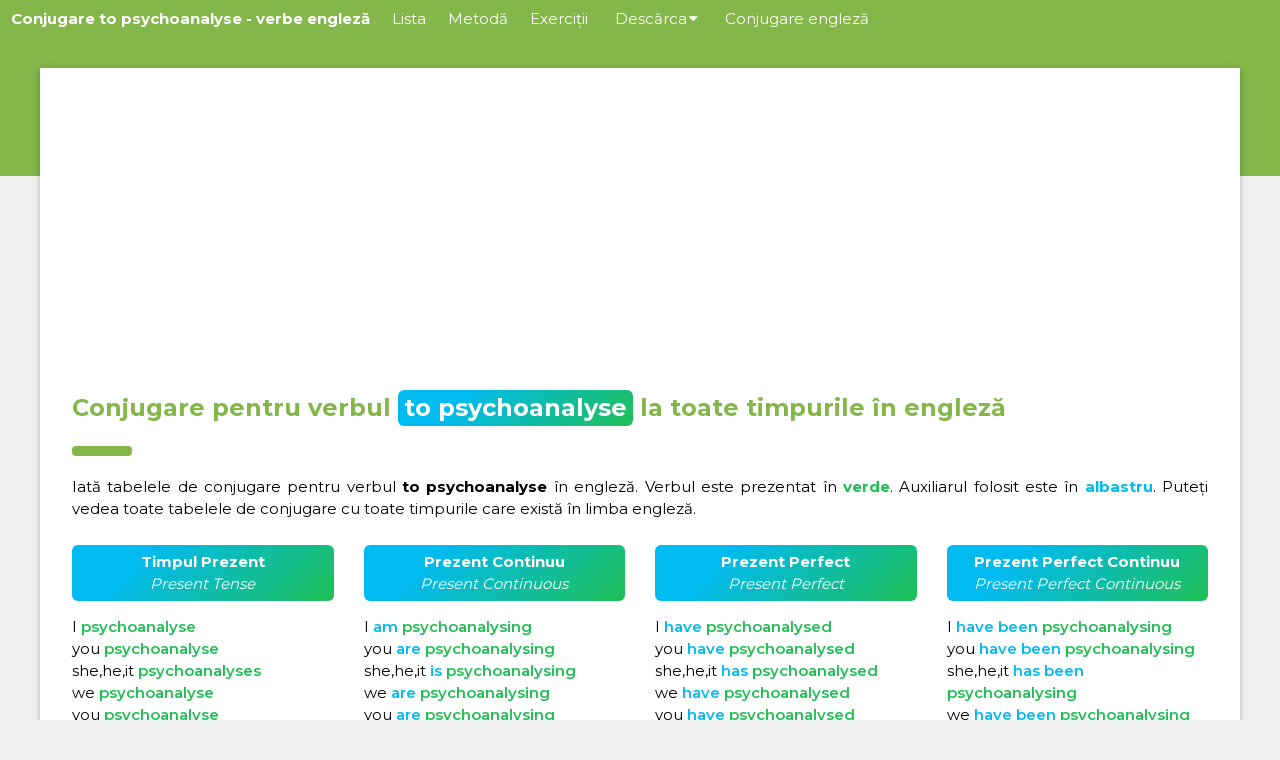

--- FILE ---
content_type: text/html; charset=UTF-8
request_url: https://verbe-neregulate-engleza.ro/conjugare/engleza/psychoanalyse
body_size: 3982
content:

<!DOCTYPE html>
<html lang="ro">
<head>
<meta charset="UTF-8">
<!-- Meta Alternate -->


<link rel="alternate" hreflang="ro" href="https://verbe-neregulate-engleza.ro/conjugare/engleza/psychoanalyse" />
<link rel="alternate" hreflang="it" href="https://verbi-irregolari-inglese.it/coniugazione/inglese/psychoanalyse" />
<link rel="alternate" hreflang="es" href="https://verbos-irregulares-ingles.com/conjugacion/ingles/psychoanalyse" />
<link rel="alternate" hreflang="pt" href="https://verbos-em-ingles.com/conjugacao/ingles/psychoanalyse" />


<title>Conjugare to psychoanalyse - conjugări de verbe</title>
<!-- Meta Canonical -->
<link rel="canonical" href="https://verbe-neregulate-engleza.ro/conjugare/engleza/psychoanalyse" />
<!-- Meta Content -->
<meta content="Conjugare to psychoanalyse - verbe engleză conjugate la toate timpurile" name="title">
<meta content="Conjugare pentru verbul to psychoanalyse la toate timpurile în engleză. Conjugă orice verb din limba engleză la toate timpurile." name="description">
<!-- Configuration -->
<meta name="viewport" content="width=device-width, initial-scale=1">
<!-- Design -->
<link rel="stylesheet" href="https://verbe-neregulate-engleza.ro/assets/css/main.css">
<link rel="stylesheet" href="https://verbe-neregulate-engleza.ro/assets/css/bootstrap.css">
<link rel="stylesheet" href="https://verbe-neregulate-engleza.ro/assets/css/conjug.css">
<link rel="stylesheet" href="https://verbe-neregulate-engleza.ro/assets/css/ajax.css">
<link href='https://verbe-neregulate-engleza.ro/assets/img/fav-icon.png' rel='icon' type='image/png'>
<!-- Scripts -->
<script src="https://verbe-neregulate-engleza.ro/js/scripts.js"></script>
<script src="https://verbe-neregulate-engleza.ro/js/ajax-search.js"></script>
<link href="https://fonts.googleapis.com/css2?family=Montserrat:wght@300;400;500;600;700&display=swap" rel="stylesheet">
<link rel="stylesheet" href="https://cdnjs.cloudflare.com/ajax/libs/font-awesome/4.7.0/css/font-awesome.min.css">
<!-- Google tag (gtag.js) -->
<script async src="https://www.googletagmanager.com/gtag/js?id=G-M40N8CBYD9"></script>
<script>
  window.dataLayer = window.dataLayer || [];
  function gtag(){dataLayer.push(arguments);}
  gtag('js', new Date());

  gtag('config', 'G-M40N8CBYD9');
</script>
<!-- Google Adsense -->
<script data-ad-client="ca-pub-9705258080022667" async src="https://pagead2.googlesyndication.com/pagead/js/adsbygoogle.js"></script>

</head>

<body id="myPage" class="vbs-light-grey">

	<header>
<!-- Navbar -->
<div class="vbs-top vbs-white">
 <div class="vbs-bar vbs-green vbs-left-align">
  <a class="vbs-bar-item vbs-button vbs-right vbs-show vbs-hover-white vbs-green" href="javascript:void(0);" onclick="openNav()"><i class="fa fa-bars"></i></a>
  <h1><a href="https://verbe-neregulate-engleza.ro/conjugare/engleza/psychoanalyse" class="vbs-bar-item vbs-button vbs-green vbs-hover-white vbs-site-title">Conjugare to psychoanalyse - verbe engleză</a>
  </h1>
  <a href="/." title="Lista completă de verbe neregulate în engleză." class="vbs-bar-item vbs-button vbs-hide-small vbs-hover-white vbs-hide-medium vbs-hide-xlarge">Lista</a>
  <a href="/metoda-de-invatare-eficienta" title="Cum să memorezi uşor verbele neregulate în limba engleză." class="vbs-bar-item vbs-button vbs-hide-small vbs-hover-white vbs-hide-medium vbs-hide-xlarge">Metodă</a>
  <a href="/exercitii" title="Exerciții cu verbele neregulate în engleză." class="vbs-bar-item vbs-button vbs-hide-small vbs-hover-white vbs-hide-medium vbs-hide-xlarge">Exerciții</a>
    <div class="vbs-dropdown-hover vbs-hover-white vbs-hide-small vbs-hide-medium vbs-hide-xlarge">
    <button class="vbs-button vbs-hover-white vbs-hide-medium vbs-hide-xlarge" onclick="window.location.href = '/descarca-pdf';" title="Descărcați lista verbelor neregulate">Descărca<i style="margin-left:2px" class="fa fa-caret-down"></i></button>
    <div class="vbs-dropdown-content vbs-card-4 vbs-bar-block vbs-hover-white">
      <a href="/descarca-pdf" class="vbs-bar-item vbs-button vbs-hover-white">PDF</a>
    </div>
  </div>
  <a href="/conjugare/" title="Conjugare engleză - conjugări de verbe." class="vbs-bar-item vbs-button vbs-hide-small vbs-hover-white vbs-hide-medium vbs-hide-xlarge">Conjugare engleză</a>
 </div>

  <!-- Navbar on small screens -->
 <div id="navDemo" class="vbs-bar-block vbs-green vbs-hide vbs-small">
    <a href="/." class="vbs-bar-item vbs-button">Lista</a>
    <a href="/metoda-de-invatare-eficienta" class="vbs-bar-item vbs-button">Metodă</a>
    <a href="/exercitii" class="vbs-bar-item vbs-button">Exerciții</a>
    <a href="/descarca-pdf" class="vbs-bar-item vbs-button">Descărca PDF</a>
    <a href="/conjugare/" class="vbs-bar-item vbs-button">Conjugare engleză</a>
  </div>
</div>
</header>

<div id="block-overflow"></div>

	<!-- Content -->
	<div class="vbs-hide-margin-top vbs-hide-small" style="padding-top:32px"></div>
	<div class="vbs-content vbs-card" style="max-width:1200px ; margin-top:-140px ;">
	<div class="vbs-row-padding vbs-white vbs-padding-16 vbs-container">
	   <div id="main-content">
<div style="margin-bottom:15px" id="adsense">



  <script async src="https://pagead2.googlesyndication.com/pagead/js/adsbygoogle.js"></script>
  <!-- Top ADS -->
  <ins class="adsbygoogle"
       style="display:block"
       data-ad-client="ca-pub-9705258080022667"
       data-ad-slot="2754882009"
       data-ad-format="auto"
       data-full-width-responsive="true"></ins>
  <script>
       (adsbygoogle = window.adsbygoogle || []).push({});
  </script>





</div>
<div class="vbs-container" id="pdf" style="margin-top:16px">
	<h2 class="vbs-xlarge vbs-text-green"><b>Conjugare pentru verbul <span class="infinitive-title">to psychoanalyse</span> la toate timpurile în engleză</b></h2>
	<hr style="width:50px;border:5px solid #84b749" class="vbs-round">

<p style="text-align:justify;">
Iată tabelele de conjugare pentru verbul <b>to psychoanalyse</b> în engleză. Verbul este prezentat în <span style="font-weight:700; color:#20bf55">verde</span>. Auxiliarul folosit este în <span style="font-weight:700; color:#01baef">albastru</span>. Puteți vedea toate tabelele de conjugare cu toate timpurile care există în limba engleză.</p>

	
<div class="row">
  <div class="col-lg-3 col-md-6 col-sm-12 verb-list"><h3 class="vbs-medium vbs-text-white h3-gradient"><b>Timpul Prezent</b><br/><em>Present Tense</em></h3><ul><li><i class="verbul">I </i><i class="verbul-engleza">psychoanalyse</i></li><li><i class="verbul">you </i><i class="verbul-engleza">psychoanalyse</i></li><li><i class="verbul">she,he,it </i><i class="verbul-engleza">psychoanalyses</i></li><li><i class="verbul">we </i><i class="verbul-engleza">psychoanalyse</i></li><li><i class="verbul">you </i><i class="verbul-engleza">psychoanalyse</i></li><li><i class="verbul">they </i><i class="verbul-engleza">psychoanalyse</i></li></ul></div>
  <div class="col-lg-3 col-md-6 col-sm-12 verb-list "><h3 class="vbs-medium vbs-text-white h3-gradient"><b>Prezent Continuu</b><br/><em>Present Continuous</em></h3><ul><li><i class="verbul">I </i><i class="g">am </i><i class="verbul-engleza">psychoanalysing</i></li><li><i class="verbul">you </i><i class="g">are </i><i class="verbul-engleza">psychoanalysing</i></li><li><i class="verbul">she,he,it </i><i class="g">is </i><i class="verbul-engleza">psychoanalysing</i></li><li><i class="verbul">we </i><i class="g">are </i><i class="verbul-engleza">psychoanalysing</i></li><li><i class="verbul">you </i><i class="g">are </i><i class="verbul-engleza">psychoanalysing</i></li><li><i class="verbul">they </i><i class="g">are </i><i class="verbul-engleza">psychoanalysing</i></li></ul></div>
  <div class="col-lg-3 col-md-6 col-sm-12 verb-list"><h3 class="vbs-medium vbs-text-white h3-gradient"><b>Prezent Perfect</b><br/><em>Present Perfect</em></h3><ul><li><i class="verbul">I </i><i class="g">have </i><i class="verbul-engleza">psychoanalysed</i></li><li><i class="verbul">you </i><i class="g">have </i><i class="verbul-engleza">psychoanalysed</i></li><li><i class="verbul">she,he,it </i><i class="g">has </i><i class="verbul-engleza">psychoanalysed</i></li><li><i class="verbul">we </i><i class="g">have </i><i class="verbul-engleza">psychoanalysed</i></li><li><i class="verbul">you </i><i class="g">have </i><i class="verbul-engleza">psychoanalysed</i></li><li><i class="verbul">they </i><i class="g">have </i><i class="verbul-engleza">psychoanalysed</i></li></ul></div>
  <div class="col-lg-3 col-md-6 col-sm-12 verb-list"><h3 class="vbs-medium vbs-text-white h3-gradient"><b>Prezent Perfect Continuu</b><br/><em>Present Perfect Continuous</em></h3><ul><li><i class="verbul">I </i><i class="g">have </i><i class="g">been </i><i class="verbul-engleza">psychoanalysing</i></li><li><i class="verbul">you </i><i class="g">have </i><i class="g">been </i><i class="verbul-engleza">psychoanalysing</i></li><li><i class="verbul">she,he,it </i><i class="g">has </i><i class="g">been </i><i class="verbul-engleza">psychoanalysing</i></li><li><i class="verbul">we </i><i class="g">have </i><i class="g">been </i><i class="verbul-engleza">psychoanalysing</i></li><li><i class="verbul">you </i><i class="g">have </i><i class="g">been </i><i class="verbul-engleza">psychoanalysing</i></li><li><i class="verbul">they </i><i class="g">have </i><i class="g">been </i><i class="verbul-engleza">psychoanalysing</i></li></ul></div>
</div>

<div class="row">
  <div class="col-lg-3 col-md-6 col-sm-12 verb-list"><h3 class="vbs-medium vbs-text-white h3-gradient"><b>Timpul Trecut</b><br/><em>Past Tense</em></h3><ul><li><i class="verbul">I </i><i class="verbul-engleza">psychoanalysed</i></li><li><i class="verbul">you </i><i class="verbul-engleza">psychoanalysed</i></li><li><i class="verbul">she,he,it </i><i class="verbul-engleza">psychoanalysed</i></li><li><i class="verbul">we </i><i class="verbul-engleza">psychoanalysed</i></li><li><i class="verbul">you </i><i class="verbul-engleza">psychoanalysed</i></li><li><i class="verbul">they </i><i class="verbul-engleza">psychoanalysed</i></li></ul></div>
  <div class="col-lg-3 col-md-6 col-sm-12 verb-list "><h3 class="vbs-medium vbs-text-white h3-gradient"><b>Trecut Continuu</b><br/><em>Past Continuous</em></h3><ul><li><i class="verbul">I </i><i class="g">was </i><i class="verbul-engleza">psychoanalysing</i></li><li><i class="verbul">you </i><i class="g">were </i><i class="verbul-engleza">psychoanalysing</i></li><li><i class="verbul">she,he,it </i><i class="g">was </i><i class="verbul-engleza">psychoanalysing</i></li><li><i class="verbul">we </i><i class="g">were </i><i class="verbul-engleza">psychoanalysing</i></li><li><i class="verbul">you </i><i class="g">were </i><i class="verbul-engleza">psychoanalysing</i></li><li><i class="verbul">they </i><i class="g">were </i><i class="verbul-engleza">psychoanalysing</i></li></ul></div>
  <div class="col-lg-3 col-md-6 col-sm-12 verb-list"><h3 class="vbs-medium vbs-text-white h3-gradient"><b>Trecut Perfect</b><br/><em>Past Perfect</em></h3><ul><li><i class="verbul">I </i><i class="g">had </i><i class="verbul-engleza">psychoanalysed</i></li><li><i class="verbul">you </i><i class="g">had </i><i class="verbul-engleza">psychoanalysed</i></li><li><i class="verbul">she,he,it </i><i class="g">had </i><i class="verbul-engleza">psychoanalysed</i></li><li><i class="verbul">we </i><i class="g">had </i><i class="verbul-engleza">psychoanalysed</i></li><li><i class="verbul">you </i><i class="g">had </i><i class="verbul-engleza">psychoanalysed</i></li><li><i class="verbul">they </i><i class="g">had </i><i class="verbul-engleza">psychoanalysed</i></li></ul></div>
  <div class="col-lg-3 col-md-6 col-sm-12 verb-list"><h3 class="vbs-medium vbs-text-white h3-gradient"><b>Trecut Perfect Continuu</b><br/><em>Past Perfect Continuous</em></h3><ul><li><i class="verbul">I </i><i class="g">had </i><i class="g">been </i><i class="verbul-engleza">psychoanalysing</i></li><li><i class="verbul">you </i><i class="g">had </i><i class="g">been </i><i class="verbul-engleza">psychoanalysing</i></li><li><i class="verbul">she,he,it </i><i class="g">had </i><i class="g">been </i><i class="verbul-engleza">psychoanalysing</i></li><li><i class="verbul">we </i><i class="g">had </i><i class="g">been </i><i class="verbul-engleza">psychoanalysing</i></li><li><i class="verbul">you </i><i class="g">had </i><i class="g">been </i><i class="verbul-engleza">psychoanalysing</i></li><li><i class="verbul">they </i><i class="g">had </i><i class="g">been </i><i class="verbul-engleza">psychoanalysing</i></li></ul></div>
</div>
<div style="margin-bottom:15px" id="adsense">



  <script async src="https://pagead2.googlesyndication.com/pagead/js/adsbygoogle.js"></script>
  <!-- Top ADS -->
  <ins class="adsbygoogle"
       style="display:block"
       data-ad-client="ca-pub-9705258080022667"
       data-ad-slot="2754882009"
       data-ad-format="auto"
       data-full-width-responsive="true"></ins>
  <script>
       (adsbygoogle = window.adsbygoogle || []).push({});
  </script>





</div>
<div class="row">
  <div class="col-lg-3 col-md-6 col-sm-12 verb-list"><h3 class="vbs-medium vbs-text-white h3-gradient"><b>Timpul Viitor</b><br/><em>Future Tense</em></h3><ul><li><i class="verbul">I </i><i class="pt">will </i><i class="verbul-engleza">psychoanalyse</i></li><li><i class="verbul">you </i><i class="pt">will </i><i class="verbul-engleza">psychoanalyse</i></li><li><i class="verbul">she,he,it </i><i class="pt">will </i><i class="verbul-engleza">psychoanalyse</i></li><li><i class="verbul">we </i><i class="pt">will </i><i class="verbul-engleza">psychoanalyse</i></li><li><i class="verbul">you </i><i class="pt">will </i><i class="verbul-engleza">psychoanalyse</i></li><li><i class="verbul">they </i><i class="pt">will </i><i class="verbul-engleza">psychoanalyse</i></li></ul></div>
  <div class="col-lg-3 col-md-6 col-sm-12 verb-list "><h3 class="vbs-medium vbs-text-white h3-gradient"><b>Viitor Continuu</b><br/><em>Future Continuous</em></h3><ul><li><i class="verbul">I </i><i class="pt">will </i><i class="g">be </i><i class="verbul-engleza">psychoanalysing</i></li><li><i class="verbul">you </i><i class="pt">will </i><i class="g">be </i><i class="verbul-engleza">psychoanalysing</i></li><li><i class="verbul">she,he,it </i><i class="pt">will </i><i class="g">be </i><i class="verbul-engleza">psychoanalysing</i></li><li><i class="verbul">we </i><i class="pt">will </i><i class="g">be </i><i class="verbul-engleza">psychoanalysing</i></li><li><i class="verbul">you </i><i class="pt">will </i><i class="g">be </i><i class="verbul-engleza">psychoanalysing</i></li><li><i class="verbul">they </i><i class="pt">will </i><i class="g">be </i><i class="verbul-engleza">psychoanalysing</i></li></ul></div>
  <div class="col-lg-3 col-md-6 col-sm-12 verb-list"><h3 class="vbs-medium vbs-text-white h3-gradient"><b>Viitor Perfect</b><br/><em>Future Perfect</em></h3><ul><li><i class="verbul">I </i><i class="pt">will </i><i class="g">have </i><i class="verbul-engleza">psychoanalysed</i></li><li><i class="verbul">you </i><i class="pt">will </i><i class="g">have </i><i class="verbul-engleza">psychoanalysed</i></li><li><i class="verbul">she,he,it </i><i class="pt">will </i><i class="g">have </i><i class="verbul-engleza">psychoanalysed</i></li><li><i class="verbul">we </i><i class="pt">will </i><i class="g">have </i><i class="verbul-engleza">psychoanalysed</i></li><li><i class="verbul">you </i><i class="pt">will </i><i class="g">have </i><i class="verbul-engleza">psychoanalysed</i></li><li><i class="verbul">they </i><i class="pt">will </i><i class="g">have </i><i class="verbul-engleza">psychoanalysed</i></li></ul></div>
  <div class="col-lg-3 col-md-6 col-sm-12 verb-list"><h3 class="vbs-medium vbs-text-white h3-gradient"><b>Viitor Perfect Continuu</b><br/><em>Future Perfect Continuous</em></h3><ul><li><i class="verbul">I </i><i class="pt">will </i><i class="g">have </i><i class="g">been </i><i class="verbul-engleza">psychoanalysing</i></li><li><i class="verbul">you </i><i class="pt">will </i><i class="g">have </i><i class="g">been </i><i class="verbul-engleza">psychoanalysing</i></li><li><i class="verbul">she,he,it </i><i class="pt">will </i><i class="g">have </i><i class="g">been </i><i class="verbul-engleza">psychoanalysing</i></li><li><i class="verbul">we </i><i class="pt">will </i><i class="g">have </i><i class="g">been </i><i class="verbul-engleza">psychoanalysing</i></li><li><i class="verbul">you </i><i class="pt">will </i><i class="g">have </i><i class="g">been </i><i class="verbul-engleza">psychoanalysing</i></li><li><i class="verbul">they </i><i class="pt">will </i><i class="g">have </i><i class="g">been </i><i class="verbul-engleza">psychoanalysing</i></li></ul></div>
</div>

<div class="row">
  <div class="col-lg-3 col-md-6 col-sm-12 verb-list"><h3 class="vbs-medium vbs-text-white h3-gradient"><b>Imperativ</b><br/><em>Imperative</em></h3><ul><li><i class="b">psychoanalyse</i></li><li><i class="pt">let's </i><i class="b">psychoanalyse</i></li><li><i class="b">psychoanalyse</i></li></ul></div>
  <div class="col-lg-3 col-md-6 col-sm-12 verb-list"><h3 class="vbs-medium vbs-text-white h3-gradient"><b>Participiul Prezent</b><br/><em>Present participle</em></h3><ul><li><i class="b">psychoanalysing</i></li></ul></div>
  <div class="col-lg-3 col-md-6 col-sm-12 verb-list"><h3 class="vbs-medium vbs-text-white h3-gradient"><b>Participiul Trecut</b><br/><em>Past participle</em></h3><ul><li><i class="b">psychoanalysed</i></li></ul></div>
  <div class="col-lg-3 col-md-6 col-sm-12 verb-list"><h3 class="vbs-medium vbs-text-white h3-gradient"><b>Participiul Perfect</b><br/><em>Perfect Participle</em></h3><ul><li><i class="g">having </i><i class="b">psychoanalysed</i></li></ul></div>
</div>

	  <div style="margin-top:16px; margin-bottom:16px;">
     <h3 style="text-align:center" class="vbs-large vbs-text-green"><b>Cum se utilizează timpurile în engleză și se conjugă verbul to psychoanalyse</b></h3>
     <p>Conjugarea în engleză poate părea simplă pe hârtie, dar trebuie să știți cum să folosiți corect timpul în diferite contexte. Aceste <b>tabele de conjugare</b> vă permit să vedeți cum se conjugă verbul to psychoanalyse la toate timpurile.</p>
     <p>În engleză, verbele -ING exprimă continuitatea acțiunii în trecut, prezent și viitor. Prezentul simplu este folosit pentru a exprima adevăruri generale, în timp ce prezentul perfect este folosit pentru a sublinia rezultatul unui proces sau acțiune. <b>Aceste tabele de conjugare vă permit să vedeți exact cum este conjugat acest verb în toate timpurile în limba engleză</b>.</p>
  </div>

  <div style="margin-top:32px; margin-bottom:16px;">
     <h3 style="text-align:center" class="vbs-large vbs-text-green"><b>Conjugați un alt verb în limba engleză</b></h3>
  </div>
  <div class="container-fluid" style="margin-bottom:32px">
     <div class="row">
       <div class="search-box">
         <div class="form-form">
          <form id="conjug-form" class="conjug-form" method="post" action="https://verbe-neregulate-engleza.ro/conjugare/form.php" style="width:100%;">
             <div class="col-xl-9 col-lg-9 col-md-9 col-sm-9 col-xs-12 no-pad"  style="padding-left:0">
                <div class="form-verbe">
                   <img alt="Conjugă orice verb din limba engleză" src="https://verbe-neregulate-engleza.ro/assets/img/english_lang.png"/>
                   <input type="text" name="slug" autocomplete="off" placeholder="Ex. (Be, Go, Make, Drive, Sing ...)" />
                   <div class="result"></div>
                </div>
             </div>
             <div class="col-xl-3 col-lg-3 col-md-3 col-sm-3 col-xs-12  no-pad"  style="padding-right:0">
                <div class="form-submit">
                   <input type="submit" value="Conjugare" />
                </div>
             </div>
          </form>
        </div>
       </div>
     </div>
  </div>

  <div style="margin-top:16px; margin-bottom:16px;">
     <h3 style="text-align:center" class="vbs-large vbs-text-green"><b>Lista verbelor neregulate în engleză</b></h3>
     <p>Verbele neregulate sunt principala dificultate în conjugarea în limba engleză. Nu ezitați să consultați <a href="/.">lista noastră de verbe neregulate în limba engleză</a> pentru a le învăța. Este posibil să ascultați pronunția fiecăruia dintre aceste verbe.</p>
  </div>
  <a class="txt-underline-no" href="/." target="_blank"><button class="vbs-button vbs-block vbs-padding-large vbs-margin-bottom vbs-text-white hover-white" style=" font-weight:700; background-color: #20bf55;
     background-image: linear-gradient(315deg, #20bf55 0%, #01baef 74%); border-radius:6px; white-space:normal;">Faceți clic aici pentru a accesa lista verbelor neregulate în limba engleză</button></a>
     <div style="margin-top:32px; margin-bottom:16px;">
        <h3 style="text-align:center;" class="vbs-large vbs-text-green"><b>Alte verbe în engleză la întâmplare</b></h3>
     </div>
     <p style="text-align:center;"><a class="linkverb" style="margin-right:14px; margin-bottom:6px; display:inline-block;" href="https://verbe-neregulate-engleza.ro/conjugare/engleza/bodge">bodge</a><a class="linkverb" style="margin-right:14px; margin-bottom:6px; display:inline-block;" href="https://verbe-neregulate-engleza.ro/conjugare/engleza/muzzle">muzzle</a><a class="linkverb" style="margin-right:14px; margin-bottom:6px; display:inline-block;" href="https://verbe-neregulate-engleza.ro/conjugare/engleza/officer">officer</a><a class="linkverb" style="margin-right:14px; margin-bottom:6px; display:inline-block;" href="https://verbe-neregulate-engleza.ro/conjugare/engleza/privatise">privatise</a><a class="linkverb" style="margin-right:14px; margin-bottom:6px; display:inline-block;" href="https://verbe-neregulate-engleza.ro/conjugare/engleza/provoke">provoke</a><a class="linkverb" style="margin-right:14px; margin-bottom:6px; display:inline-block;" href="https://verbe-neregulate-engleza.ro/conjugare/engleza/psycho-analyse">psycho-analyse</a><a class="linkverb" style="margin-right:14px; margin-bottom:6px; display:inline-block;" href="https://verbe-neregulate-engleza.ro/conjugare/engleza/psychoanalyze">psychoanalyze</a><a class="linkverb" style="margin-right:14px; margin-bottom:6px; display:inline-block;" href="https://verbe-neregulate-engleza.ro/conjugare/engleza/pug">pug</a><a class="linkverb" style="margin-right:14px; margin-bottom:6px; display:inline-block;" href="https://verbe-neregulate-engleza.ro/conjugare/engleza/reanimate">reanimate</a><a class="linkverb" style="margin-right:14px; margin-bottom:6px; display:inline-block;" href="https://verbe-neregulate-engleza.ro/conjugare/engleza/rubberneck">rubberneck</a><a class="linkverb" style="margin-right:14px; margin-bottom:6px; display:inline-block;" href="https://verbe-neregulate-engleza.ro/conjugare/engleza/spice">spice</a>     </p>

</div>
</div>
</div>

<!-- Footer -->
<footer class="vbs-container vbs-padding-12 vbs-green vbs-center">
   <p>
      Verbe neregulate engleză <i class="fa fa-copyright"></i> 2025<span class="vbs-large"> • </span>Făcut cu dragoste în Marea Britanie 🇬🇧<span class="vbs-large"> • </span><a href="/politica-de-confidentialitate">Politică de confidențialitate</a>
         </p>
</footer>
</div>
</body>
</html>


--- FILE ---
content_type: text/html; charset=utf-8
request_url: https://www.google.com/recaptcha/api2/aframe
body_size: 268
content:
<!DOCTYPE HTML><html><head><meta http-equiv="content-type" content="text/html; charset=UTF-8"></head><body><script nonce="p6uxGCaj26WBQ5SJ6KHrgA">/** Anti-fraud and anti-abuse applications only. See google.com/recaptcha */ try{var clients={'sodar':'https://pagead2.googlesyndication.com/pagead/sodar?'};window.addEventListener("message",function(a){try{if(a.source===window.parent){var b=JSON.parse(a.data);var c=clients[b['id']];if(c){var d=document.createElement('img');d.src=c+b['params']+'&rc='+(localStorage.getItem("rc::a")?sessionStorage.getItem("rc::b"):"");window.document.body.appendChild(d);sessionStorage.setItem("rc::e",parseInt(sessionStorage.getItem("rc::e")||0)+1);localStorage.setItem("rc::h",'1762882456760');}}}catch(b){}});window.parent.postMessage("_grecaptcha_ready", "*");}catch(b){}</script></body></html>

--- FILE ---
content_type: text/css
request_url: https://verbe-neregulate-engleza.ro/assets/css/conjug.css
body_size: 735
content:
.verbul {
	color:black;
	font-weight:400;
}

.b {
	color:black;
	font-weight:400;
}

.verbul-engleza {
	color:#20bf55;
	font-weight:600;
}

.verb-list {
	color:#01baef;
	font-weight:600;
}

.verb-list i{
	font-style:normal;
}

.verb-list ul{
	list-style: none;
	padding:0;
}

.infinitive-title {
	color: white;
	background-color: #20bf55;
	background-image: linear-gradient(315deg, #20bf55 0%, #01baef 74%);
	border-radius:6px;
    padding-left: 6px;
    padding-right: 6px;
		display:inline-block;
}

@media (max-width: 600px) {
  .mg-lg-rg {
    margin:0;
  }
}

@media (max-width: 768px) {
  .form-submit {
    margin-top:16px;
    margin-bottom:16px;
  }

.form-verbe  {
  margin-top:16px;
}

  .form-verbe input{
      margin-left:16px !important;
  }

  .form-form {
        padding-left: 16px !important;
				padding-right: 16px !important;
				padding-top: 0px !important;
				padding-bottom: 0px !important;
  }

	.no-pad {
		padding:0 !important;
	}

}

.mg-lg-rg {
  margin:16px;
}

.form-flag {
    border: 10px solid #eeeeee;
    border-radius: 16px;
    display:inline-block;
}

.form-verbe img {
  object-fit: cover;
  width: 74px;
    height: 74px;
    border:10px solid #eee;
    border-radius: 16px;

}

.form-form {
  background-color: #20bf55;
  background-image: linear-gradient(315deg, #20bf55 0%, #01baef 74%);
      display: flex;
      padding: 32px;
      border-radius:16px;
}



.form-verbe {
  display:flex;
}

.form-verbe input{
    padding: 16px;
    border-radius: 10px;
    border: 10px #eee solid;
    width:100%;
    margin-left:32px;
}

.form-submit input {
  width: 100%;
padding: 16px;
border: 10px solid #84b84a;
border-radius: 10px;
background: #84b84a;
color: white;
}

.form-submit:hover input {
  box-shadow: rgba(0, 0, 0, 0.35) 0px 5px 15px;
  font-weight:700;
}

.h3-gradient {
  background-color: #20bf55;
  background-image: linear-gradient(315deg, #20bf55 0%, #01baef 74%);
	text-align:center;
	padding:6px;
	border-radius:6px;
}

#verbs-table-conjug {
	  table-layout: fixed ;
  width:100%;
}

#verbs-table-conjug tr {
  border:1px solid #eee;
}

#verbs-table-conjug td {
	width:25%;
}

#verbs-table-conjug td a {
	text-align:center;
  font-weight:400;
  text-decoration: none;
  display:block;
  padding:4px;

}

#verbs-table-conjug td a:hover {
	font-weight:800;
  color:white;
  background-color: #20bf55;
  background-image: linear-gradient(315deg, #20bf55 0%, #01baef 74%);
  transition:0.6;
}

a .hover-white:hover {
	color:white !important;
	box-shadow: rgba(0, 0, 0, 0.35) 0px 5px 15px;
}

.linkverb {
text-decoration: none;
display: block;
padding: 4px;
}

a.linkverb:hover {
	font-weight:800;
	color:white;
	background-color: #20bf55;
	background-image: linear-gradient(315deg, #20bf55 0%, #01baef 74%);
	transition:0.6;
	padding: 4px;
}
